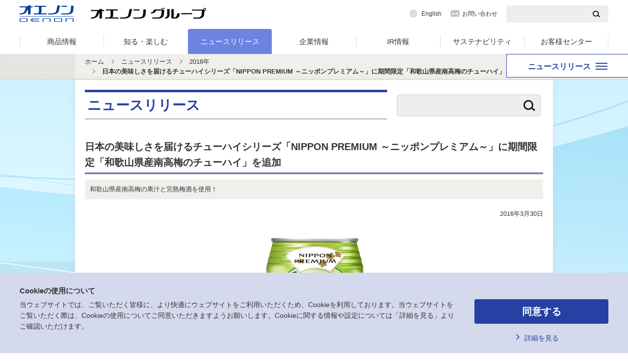

--- FILE ---
content_type: text/html; charset=UTF-8
request_url: https://www.oenon.jp/news/2016/0330-2.html
body_size: 24988
content:
<!DOCTYPE html>
<html lang="ja">
<head>
<meta charset="utf-8">
<title>日本の美味しさを届けるチューハイシリーズ「NIPPON PREMIUM ～ニッポンプレミアム～」に期間限定「和歌山県産南高梅のチューハイ」を追加｜オエノングループ</title>
<meta name="Description" content="「日本の美味しさを届けるチューハイシリーズ「NIPPON PREMIUM ～ニッポンプレミアム～」に期間限定「和歌山県産南高梅のチューハイ」を追加」についてのオエノングループからのニュースリリース。オエノングループのウェブサイト。">
<meta name="Keywords" content="ニュースリリース,オエノン">
<meta name="viewport" content="width=device-width,initial-scale=1,maximum-scale=2">
<meta name="format-detection" content="telephone=no">
<meta property="og:title" content="日本の美味しさを届けるチューハイシリーズ「NIPPON PREMIUM ～ニッポンプレミアム～」に期間限定「和歌山県産南高梅のチューハイ」を追加">
<meta property="og:type" content="article">
<meta property="og:description" content="「日本の美味しさを届けるチューハイシリーズ「NIPPON PREMIUM ～ニッポンプレミアム～」に期間限定「和歌山県産南高梅のチューハイ」を追加」についてのオエノングループからのニュースリリース。オエノングループのウェブサイト。">
<meta property="og:url" content="https://www.oenon.jp/news/2016/0330-2.html">
<meta property="og:image" content="https://www.oenon.jp/ogp/ogimage.jpg">
<meta property="og:site_name" content="オエノングループ">
<meta property="og:locale" content="ja_JP">
<link rel="stylesheet" type="text/css" href="/common_renew/css/reset.css" media="all">
<link rel="stylesheet" type="text/css" href="/common_renew/css/base.css" media="all">
<link rel="stylesheet" type="text/css" href="/common_renew/css/layout.css" media="all">
<link rel="stylesheet" type="text/css" href="/common_renew/css/contents.css" media="all">
<link rel="stylesheet" type="text/css" href="/common_renew/js/fancybox/jquery.fancybox.css" media="all">
<link rel="stylesheet" type="text/css" href="/common_renew/css/news.css" media="all">
<script type="text/javascript" src="/common_renew/js/jquery-1.11.0.min.js"></script>
<script type="text/javascript" src="/common_renew/js/common.js"></script>
<script type="text/javascript" src="/common_renew/js/fancybox/jquery.fancybox.pack.js"></script>
<script type="text/javascript" src="/common_renew/js/news.js"></script>
<!--[if lt IE 9]><script src="/common_renew/js/html5shiv-printshiv.min.js"></script><![endif]-->
<!--[if lt IE 9]><script src="/common_renew/js/selectivizr-min.js"></script><![endif]-->
<link rel="shortcut icon" href="/favicon.ico">
<!-- Google tag (gtag.js) -->
<script async src="https://www.googletagmanager.com/gtag/js?id=G-CKZ5VGYEB6"></script>
<script>
  window.dataLayer = window.dataLayer || [];
  function gtag(){dataLayer.push(arguments);}
  gtag('js', new Date());

  gtag('config', 'G-CKZ5VGYEB6');
</script>
</head>
<body>
<dl class="voiceGuide">
  <dt>ページ内を移動するためのリンクです</dt>
  <dd>
    <ul>
      <li><a href="#naviStart">サイト内主要メニューへ移動します</a></li>
      <li><a href="#contentsStart">本文へ移動します</a></li>
      <li><a href="#footerStart">フッター情報へ移動します</a></li>
    </ul>
  </dd>
</dl>
<header id="header">
  <p id="naviStart" class="voiceGuide">ここからサイト内主要メニューです</p>
  	<div id="headerInner">
		<div id="logoBlock">
			<p class="spMenuBtn"><a href="javascript:void(0);">メニューを開く</a></p>
			<p class="logo">
				<a href="/" class="logo01"><img src="/common_renew/images/com_logo02.gif" width="110" height="34" alt="オエノン"></a>
				<span class="logo02"><img src="/common_renew/images/com_logo01.gif" width="236" height="26" alt="オエノングループ"></span>
			</p>
			<div class="utilityArea">
				<ul class="links">
					<li class="english"><a href="/english/">English</a></li>
					<li class="inquiry"><a href="/customer/">お問い合わせ</a></li>
				</ul>
				<div class="searchBox">
					<form action="/search/">
						<input type="text" name="q" id="qqHeader" class="txt">
						<input type="submit" value="" class="btn">
					</form>
				</div>
			</div>
		</div>
		<nav id="gNavi">
			<ul>
				<li class="megaMenu menu01"><a href="javascript:void(0);">商品情報</a>
					<div class="childListWrap prductListWrap">
						<div class="prductList_left">
							<div class="btnLink01">
								<a href="/brand/"><img src="/common_renew/images/com_ph10.jpg" alt=""><span>ブランドサイト一覧</span></a>
							</div>
							<p class="campaignBtn"><a href="/campaign/">Webキャンペーン</a></p>
						</div>
						<div class="prductList_right">
							<p class="allLink headingType"><span>商品カテゴリー 一覧</span></p>
							<ul class="childList equalHeight">
							<li><a href="/product/shochu/"><span class="equalChildTxt">焼酎・泡盛</span><img src="/common_renew/images/genre/shochu.png" alt="" class="productImg"></a></li>
							<li><a href="/product/sake/"><span class="equalChildTxt">日本酒（清酒）</span><img src="/common_renew/images/genre/sake.png" alt="" class="productImg"></a></li>
							<li><a href="/product/chuhai-cocktail/"><span class="equalChildTxt">チューハイ・カクテル</span><img src="/common_renew/images/genre/chuhai-cocktail.png" alt="" class="productImg"></a></li>
							<li><a href="/product/wine/"><span class="equalChildTxt">ワイン</span><img src="/common_renew/images/genre/wine.png" alt="" class="productImg"></a></li>
							<li><a href="/product/fruit-wine/"><span class="equalChildTxt">甘味果実酒</span><img src="/common_renew/images/genre/fruit-wine.png" alt="" class="productImg"></a></li>
							<li><a href="/product/umeshu/"><span class="equalChildTxt">梅酒</span><img src="/common_renew/images/genre/umeshu.png" alt="" class="productImg"></a></li>
							<li><a href="/product/liqueur-spirits/"><span class="equalChildTxt">リキュール・スピリッツ</span><img src="/common_renew/images/genre/liqueur-spirits.png" alt="" class="productImg"></a></li>
							<li><a href="/product/whiskey/"><span class="equalChildTxt">ウイスキー</span><img src="/common_renew/images/genre/whiskey.png" alt="" class="productImg"></a></li>
							<li><a href="/product/confectionery-liquor/"><span class="equalChildTxt">製菓用洋酒</span><img src="/common_renew/images/genre/confectionery-liquor.png" alt="" class="productImg"></a></li>
							<li><a href="/product/seasoning/"><span class="equalChildTxt">みりん・調味料</span><img src="/common_renew/images/genre/seasoning.png" alt="" class="productImg"></a></li>
							<li class="borderBottomOffSP"><a href="/enzymes/" target="_blank"><span class="equalChildTxt">酵素医薬品</span><img src="/common_renew/images/genre/enzymes.png" alt="" class="productImg"></a></li>
							<li><a href="/product/non-alcohol/" class="withoutImg"><span class="equalChildTxt">ノンアルコール</span></a></li>
						</ul>
						</div>
					</div>
				</li>
				<li class="megaMenu menu02"><a href="javascript:void(0);">知る・<br>楽しむ</a>
					<div class="childListWrap">
						<p class="allLink"><a href="/enjoy/"><span>知る・楽しむ 一覧</span></a></p>
						<ul class="bnrList-v2 equalHeight">
							<li>
								<div class="bnrItem equalChild_01"><a href="/enjoy/shitamachi/"><img src="/common_renew/images/com_bn14.png" alt="下町オエノン物語"><span>下町オエノン物語</span></a></div>
								<div class="bnrItem equalChild_02"><a href="/enjoy/drink/"><img src="/common_renew/images/com_bn15.png" alt="お酒のおいしい飲み方・楽しみ方"><span>お酒のおいしい飲み方・楽しみ方</span></a></div>
							</li>
							<li>
								<div class="bnrItem equalChild_01"><a href="/product/shochu/difference/"><img src="/common_renew/images/com_bn16.png" alt="乙類・甲類・混和焼酎の違い"><span>乙類・甲類・混和焼酎の違い</span></a></div>
								<div class="bnrItem equalChild_02"><a href="/product/sake/process/"><img src="/common_renew/images/com_bn32.png" alt="日本酒ができるまで 「日本酒の製造工程」"><span>日本酒ができるまで</span></a></div>
							</li>
							<li>
								<div class="bnrItem equalChild_01"><a href="/enjoy/mariage/"><img src="/common_renew/images/com_bn17.png" alt="おいしいマリアージュ"><span>おいしいマリアージュ</span></a></div>
								<div class="bnrItem equalChild_02"><a href="/enjoy/sweets/"><img src="/common_renew/images/com_bn18.png" alt="洋酒で広がるお菓子のレシピ"><span>洋酒で広がるお菓子のレシピ</span></a></div>
							</li>
							<li>
								<div class="bnrItem equalChild_01"><a href="/product/shochu/white-liquor/kajitsushu/"><img src="/common_renew/images/com_bn19.png" alt="手作り果実酒の作り方&レシピ"><span>手作り果実酒の作り方&amp;レシピ</span></a></div>
								<div class="bnrItem equalChild_02"><a href="/product/umeshu/make/"><img src="/common_renew/images/com_bn20.png" alt="手作り梅酒の作り方&レシピ"><span>手作り梅酒の作り方&amp;レシピ</span></a></div>
							</li>
						</ul>
					</div>
				</li>
				<li><a href="/news/">ニュース<br>リリース</a></li>				
				<li class="megaMenu menu03"><a href="javascript:void(0);">企業情報</a>
					<div class="childListWrap">
						<p class="allLink"><a href="/company/"><span>企業情報 一覧</span></a></p>
						<ul class="childList equalHeight">
							<li class="btnLink01"><a href="/company/basic/"><img src="/common_renew/images/com_ph01.jpg" alt=""><span class="equalChildTxt">企業理念・ポリシー</span></a></li>
							<li class="btnLink01"><a href="/company/message.html"><img src="/common_renew/images/com_ph02.jpg" alt=""><span class="equalChildTxt">ごあいさつ</span></a></li>
							<li class="btnLink01"><a href="/company/outline/"><img src="/common_renew/images/com_ph03.jpg" alt=""><span class="equalChildTxt">会社概要</span></a></li>
							<li class="btnLink01"><a href="/company/industry.html"><img src="/common_renew/images/com_ph04.jpg" alt=""><span class="equalChildTxt">事業紹介</span></a></li>
							<li class="btnLink01"><a href="/company/history.html"><img src="/common_renew/images/com_ph05.jpg" alt=""><span class="equalChildTxt">沿革</span></a></li>
							<li class="linkcol03"><a href="/ir/policy/government.html"><span class="equalChildTxt">コーポレートガバナンス</span></a></li>
							<li class="linkcol03"><a href="/company/position.html"><span class="equalChildTxt">拠点一覧</span></a></li>
							<li class="linkcol03"><a href="/company/group/"><span class="equalChildTxt">オエノングループ</span></a></li>
						</ul>
					</div>
				</li>
				<li class="megaMenu menu04"><a href="javascript:void(0);">IR情報</a>
					<div class="childListWrap">
						<p class="allLink"><a href="/ir/"><span>IR情報 一覧</span></a></p>
						<div class="irWrap">
							<ul class="childList equalHeight">
								<li class="linkcol03"><a href="/ir/policy/"><span class="equalChildTxt">経営方針</span></a></li>
								<li class="linkcol03"><a href="/ir/financial/"><span class="equalChildTxt">財務・業績情報</span></a></li>
								<li class="linkcol03"><a href="/ir/data/"><span class="equalChildTxt">IR資料</span></a></li>
								<li class="linkcol03"><a href="/ir/information/"><span class="equalChildTxt">株式・社債情報</span></a></li>
							</ul>
							<div class="btnLink01">
								<a href="/ir/individual/"><img src="/common_renew/images/com_ph06.jpg" alt=""><span>個人投資家の皆様へ</span></a>
							</div>
						</div>
					</div>
				</li>
				<li><a href="/csr/">サステナビリティ</a></li>
				<li><a href="/customer/">お客様<br>センター</a></li>
			</ul>
		</nav>
		<p class="spMenuBtn"><a href="javascript:void(0);">メニューを閉じる</a></p>
	</div></header>
<nav id="fNavi">
	<div class="menuBtn"><a href="javascript:void(0);"><span>ニュースリリース</span></a></div>
	<ul class="menuList">
    
		<li><a href="/news/2026/" class="menuListStage3Link"><span>2026年</span></a></li>
    
		<li><a href="/news/2025/" class="menuListStage3Link"><span>2025年</span></a></li>
    
		<li><a href="/news/2024/" class="menuListStage3Link"><span>2024年</span></a></li>
    
		<li><a href="/news/2023/" class="menuListStage3Link"><span>2023年</span></a></li>
    
		<li><a href="/news/2022/" class="menuListStage3Link"><span>2022年</span></a></li>
    
		<li><a href="/news/2021/" class="menuListStage3Link"><span>2021年</span></a></li>
    
		<li><a href="/news/2020/" class="menuListStage3Link"><span>2020年</span></a></li>
    
		<li><a href="/news/2019/" class="menuListStage3Link"><span>2019年</span></a></li>
    
		<li><a href="/news/2018/" class="menuListStage3Link"><span>2018年</span></a></li>
    
		<li><a href="/news/2017/" class="menuListStage3Link"><span>2017年</span></a></li>
    
		<li><a href="/news/2016/" class="menuListStage3Link"><span>2016年</span></a></li>
    
		<li><a href="/news/2015/" class="menuListStage3Link"><span>2015年</span></a></li>
    
		<li><a href="/news/2014/" class="menuListStage3Link"><span>2014年</span></a></li>
    
		<li><a href="/news/2013/" class="menuListStage3Link"><span>2013年</span></a></li>
    
		<li><a href="/news/2012/" class="menuListStage3Link"><span>2012年</span></a></li>
    
		<li><a href="/news/2011/" class="menuListStage3Link"><span>2011年</span></a></li>
    
		<li><a href="/news/2010/" class="menuListStage3Link"><span>2010年</span></a></li>
    
		<li><a href="/news/2009/" class="menuListStage3Link"><span>2009年</span></a></li>
    
		<li><a href="/news/2008/" class="menuListStage3Link"><span>2008年</span></a></li>
    
		<li><a href="/news/2007/" class="menuListStage3Link"><span>2007年</span></a></li>
    
		<li><a href="/news/2006/" class="menuListStage3Link"><span>2006年</span></a></li>
    
		<li><a href="/news/2005/" class="menuListStage3Link"><span>2005年</span></a></li>
    
		<li><a href="/news/2004/" class="menuListStage3Link"><span>2004年</span></a></li>
    
		<li><a href="/news/2003/" class="menuListStage3Link"><span>2003年</span></a></li>
    
	</ul>
</nav><aside id="topicPath">
  <ol>
    <li class="home"><a href="/">ホーム</a></li>
    <li><a href="/news/">ニュースリリース</a></li>
    <li><a href="/news/2016/">2016年</a></li>
    <li>日本の美味しさを届けるチューハイシリーズ「NIPPON PREMIUM ～ニッポンプレミアム～」に期間限定「和歌山県産南高梅のチューハイ」を追加</li>
  </ol>
</aside>
<div id="container">
  <p id="contentsStart" class="voiceGuide">ここから本文です</p>
  <main>
  <div id="contents">
    <section id="bodyArea" class="noNavi">
				<div class="searchHeading">
					<h1 class="heading01"><span>ニュースリリース</span></h1>
					<div class="searchBox">
						<form action="/search/">
							<input type="text" name="q" class="txt">
							<input type="submit" value="" class="btn">
							<input type="hidden" name="r" value="2:news">
						</form>
					</div>
				</div>
            <h2 class="heading02"><span>日本の美味しさを届けるチューハイシリーズ「NIPPON PREMIUM ～ニッポンプレミアム～」に期間限定「和歌山県産南高梅のチューハイ」を追加</span></h2>
<p class="subtitle">和歌山県産南高梅の果汁と完熟梅酒を使用！</p>
<p class="aR mt20">2016年3月30日</p>
<div class="oneCol01 normalImg figureFix"><figure><a href="https://www.oenon.jp/news/20160330-2.jpg" target="_blank"><img src="https://www.oenon.jp/news/assets_c/2016/03/20160330-2-thumb-autox400-2430.jpg" alt=""><img src="/common_renew/images/com_ic18.png" alt="" width="26" height="26" class="expansion"></a></figure></div>
<p><p align="left" class="a">　オエノングループの合同酒精株式会社（代表取締役社長：西永裕司　本社：東京都中央区）は、素材の産地にこだわった、日本ならではの美味しさをお楽しみいただける「NIPPON　PREMIUM～ニッポンプレミアム～」シリーズに「和歌山県産南高梅のチューハイ」を追加し、4月12日（火）から8月末日までを目処に全国で期間限定発売します。</p>
<p align="left" class="a">　「和歌山県産南高梅のチューハイ」は、和歌山県産南高梅の果汁と、完熟梅酒を使用したご当地チューハイです。人工甘味料を使用せずに、南高梅の芳醇な味わいを活かしました。また、低めのアルコール分3％に仕上げ、軽い飲み口と本格的な味わいの両立を実現しています。</p>
<p align="left" class="a">　和歌山県産南高梅は、“ウメ生産量日本一”を誇る和歌山県を代表する品種です。梅干しや梅酒などに多く加工され、豊かな香りと味わい、食感のよさから贈答品としても親しまれています。</p>
<p align="left" class="a">　パッケージには、和歌山県で人気の観光地である高野山の二大聖地のひとつ、壇上伽藍（だんじょうがらん）にある根本大塔（こんぽんだいとう）と、高野山案内犬として愛された「ゴン」の石像を描きました。</p>
<p align="left" class="a">　現在、「NIPPON PREMIUM ～ニッポンプレミアム～」シリーズは、全国のご当地素材7品のラインアップで展開し、ご好評をいただいています。このたび、期間限定の「和歌山県産南高梅のチューハイ」を加えることで、ライトな飲み口と本格的な味わいを求める消費者のニーズにお応えします。</p></p>
      <div class="newsProductCol accordionBox">
      <h3 class="heading02_02 switch">「NIPPON PREMIUM 和歌山県産南高梅のチューハイ 」</h3>
        <table class="table01 detailsBox spToggle">
        <colgroup>
          <col class="width30">
          <col class="width70">
        </colgroup>
        <tr>
          <th class="type01">商品名</th>
          <td>「NIPPON PREMIUM 和歌山県産南高梅のチューハイ 」</td>
        </tr>
        <tr>
          <th class="type01">品質規格</th>
          <td>リキュール（発泡性）①</td>
        </tr>
        <tr>
          <th class="type01">アルコール分</th>
          <td>3％</td>
        </tr>
        <tr>
          <th class="type01">内容量・容器</th>
          <td>350ml・缶</td>
        </tr>
        <tr>
          <th class="type01">荷姿</th>
          <td>24本入りダンボール</td>
        </tr>
        <tr>
          <th class="type01">参考小売価格</th>
          <td>143円（税抜き）</td>
        </tr>
        <tr>
          <th class="type01">発売日</th>
          <td>2016年4月12日（火）</td>
        </tr>
        <tr>
          <th class="type01">発売地域</th>
          <td>全国</td>
        </tr>
  </table>
  </div>
    </section>
  </div>
  <div id="bannerContents">
    			<script type="text/javascript" src="/common_renew/js/slick.js"></script>
			<script>
				$(function(){
					$('.footerSliderPanel').slick({
						slidesToShow: 5,
						speed: 1000,
						autoplay: true,
						autoplaySpeed: 6000,
						responsive: [
							{
								breakpoint: 974,
								settings: {
									slidesToShow: 3
								}
							},
							{
								breakpoint: 768,
								settings: {
									slidesToShow: 2,
									arrows: false,
									dots: true,
									customPaging: function(slider, i) {
										return $('<span>').text(i + 1);
									}
								}
							}
						]
					});
				});
			</script>
			<div class="footerBnrSlider">
				<div class="footerSliderPanel">
					<div class="footerSliderItem"><a href="/tantakatan/" class="footerSliderLink"><img src="/common_renew/images/footer_bn01.png" alt="鍛高譚"></a></div>
					<div class="footerSliderItem"><a href="/hakatanohana/" class="footerSliderLink"><img src="/common_renew/images/footer_bn04.jpg" alt="博多の華"></a></div>
					<div class="footerSliderItem"><a href="/sugo/" class="footerSliderLink"><img src="/common_renew/images/footer_bn03.png" alt="すごむぎ・すごいも"></a></div>
					<div class="footerSliderItem"><a href="/bigman/" class="footerSliderLink"><img src="/common_renew/images/footer_bn09.png" alt="ビッグマン"></a></div>
					<div class="footerSliderItem"><a href="/chu-hisenka/" class="footerSliderLink"><img src="/common_renew/images/footer_bn34.png" alt="酎ハイ専科"></a></div>
					<div class="footerSliderItem"><a href="/sunome/" class="footerSliderLink"><img src="/common_renew/images/footer_bn11.png" alt="す～っと飲めてやさしいお酒"></a></div>
					<div class="footerSliderItem"><a href="/taisetsunokura/" class="footerSliderLink"><img src="/common_renew/images/footer_bn12.png" alt="大雪乃蔵"></a></div>
					<div class="footerSliderItem"><a href="/ittekisenryo/" class="footerSliderLink"><img src="/common_renew/images/footer_bn13.png" alt="一滴千両"></a></div>
					<div class="footerSliderItem"><a href="/genrokubijin/" target="_blank" class="footerSliderLink"><img src="/common_renew/images/footer_bn35.png" alt="元禄美人"></a></div>
					<div class="footerSliderItem"><a href="/nipponpremium/" class="footerSliderLink"><img src="/common_renew/images/footer_bn15.jpg" alt="ニッポンプレミアム"></a></div>
					<div class="footerSliderItem"><a href="/product/chuhai-cocktail/akitasour/" class="footerSliderLink"><img src="/common_renew/images/footer_bn18.png" alt="秋田サワー"></a></div>
					<div class="footerSliderItem"><a href="/kokoyoi/" class="footerSliderLink"><img src="/common_renew/images/footer_bn36.png" alt="ここよい"></a></div>
					<div class="footerSliderItem"><a href="/mailly/" class="footerSliderLink"><img src="/common_renew/images/footer_bn20.png" alt="マイィ グラン・クリュ"></a></div>
					<div class="footerSliderItem"><a href="/tantakatan/" class="footerSliderLink"><img src="/common_renew/images/footer_bn28.png" alt="TAN TAKA TAN SHISO梅酒"></a></div>
					<div class="footerSliderItem"><a href="/ohshukubai/" class="footerSliderLink"><img src="/common_renew/images/footer_bn29.png" alt="鴬宿梅"></a></div>
					<div class="footerSliderItem"><a href="/neptune/" class="footerSliderLink"><img src="/common_renew/images/footer_bn30.png" alt="ネプチューン"></a></div>
					<div class="footerSliderItem"><a href="/enzymes/" class="footerSliderLink"><img src="/common_renew/images/footer_bn32.png" alt="酵素医薬品事業"></a></div>
				</div>
			</div>  </div>
  </main>
</div>
<footer id="footer">
  <p id="footerStart" class="voiceGuide">ここからフッター情報です</p>
  <p id="pageTopBtn"><a href="#header"><img src="/common_renew/images/com_ic28.png" width="52" height="52" alt="PAGE TOP" /></a></p>
  <div class="footerSocial">
		<div class="socialWrap">
			<p class="socialTitle">オエノングループ公式SNS</p>
			<ul class="socialList">
				<li class="instagram"><a href="https://www.instagram.com/oenon_official/" class="popupLink"><img src="/common_renew/images/instagram.png" alt="instagram"></a></li>
				<li class="youtube"><a href="https://www.youtube.com/c/oenongroup" class="popupLink"><img src="/common_renew/images/youtube.png" alt="youtube"></a></li>
				<li class="twitter"><a href="https://x.com/oenon_official/" class="popupLink"><img src="/common_renew/images/x_fotter.png" alt="X"></a></li>
			</ul>
		</div>
	</div>  	<div id="footContents">
		<div class="leftCol">
			<ul class="policyLinks">
				<li><a href="/privacy.html">プライバシーポリシー</a></li>
				<li><a href="/agreement.html">ご利用規約</a></li>
				<li><a href="/site_map.html">サイトマップ</a></li>
			</ul>
			<small class="copy">Copyright&copy;OENON Holdings, Inc. All Rights Reserved.</small>
		</div>
		<div class="rightCol">
			<p class="catch">お酒は適量を。お酒は20歳になってから。飲酒運転は法律で禁止されています。<br>
			のんだあとはリサイクル。妊娠中や授乳期の飲酒は、胎児・乳児の発育に悪影響を与えるおそれがあります。</p>
		</div>
	</div>
<script src="/common_renew/js/cookie_banner.js"></script></footer>
</body>
</html>


--- FILE ---
content_type: text/css
request_url: https://www.oenon.jp/common_renew/css/contents.css
body_size: 56030
content:
@charset "utf-8";

/*=================================
	contents.css
================================ */

/* Common */
p {
	margin-top: 1em;
}
.onlySpShow,
.hideBr {
	display: none;
}
.onlyPcShow {
	display: block;
}

/* Heading */
.heading01 {
	padding: 5px;
	border-top: solid 5px #2640a3;
	border-bottom: solid 1px #666666;
}
.heading01 span {
	font-size: 28px;
	font-size: 2.8rem;
	font-weight: bold;
	color: #2640a3;
}
#mainArea.noSlide {
	display: table;
	width: 100%;
	padding-top: 20px;
}
#mainArea.noSlide .headingCol,
#mainArea.noSlide .imgCol {
	display: table-cell;
	vertical-align: middle;
}
#mainArea.noSlide .headingCol {
	padding: 0 45px;
	background: #2640a3;
	border-radius: 4px 0 0 4px;
	color: #ffffff;
}
#mainArea.noSlide .headingCol .heading01 {
	padding: 0;
	border: none;
	font-size: 32px;
	font-size: 3.2rem;
}
#mainArea.noSlide .headingCol .catch01 {
	margin-top: 10px;
	font-size: 16px;
	font-size: 1.6rem;
}
#mainArea.noSlide .imgCol {
	overflow: hidden;
	width: 654px;
}
#mainArea.noSlide .imgCol img {
	width: 100%;
	height: auto;
	border-radius: 0 4px 4px 0;
}
.heading01.ribbon {
	display: inline-block;
	padding: 0 0 4px 0;
	background: url(/common_renew/images/com_bg03.png) no-repeat 0 100%;
	border: none;
}
.heading01.ribbon span {
	display: inline-block;
	padding: 5px 40px 5px 20px;
	background: url(/common_renew/images/com_bg02.png) no-repeat 100% 50%;
	font-size: 18px;
	font-size: 1.8rem;
	font-weight: bold;
	color: #ffffff;
}
.heading01 span br {
	display: none;
}
.heading02 {
	margin-top: 40px;
	padding-bottom: 1px;
	border-bottom: solid 1px #b2b2b2;
	font-size: 20px;
	font-size: 2.0rem;
	font-weight: bold;
}
.heading02 span {
	display: block;
	padding-bottom: 5px;
	border-bottom: solid 2px #2640a3;
}
.heading02 span a {
	display: block;
	padding: 3px 0 0 35px;
	background: url(/common_renew/images/com_ic29.png) no-repeat 0 50%;
}
.heading02_02 {
	margin-top: 30px;
	padding: 8px 10px 8px 35px;
	background: #dfecff url(/common_renew/images/com_ic26.png) no-repeat 10px 50%;
	font-size: 18px;
	font-size: 1.8rem;
	font-weight: bold;
}
.addLinkHead {
	position: relative;
}
.addLinkHead .links {
	position: absolute;
	top: 5px;
	right: 0px;
	margin-top: 0 !important;
}
.addLinkHead .links a.iconLink {
	display: inline-block;
	margin-right: 20px;
	padding: 3px 0 3px 15px;
	background: url(/common_renew/images/com_ic01.png) no-repeat 0 50%;
	text-decoration: none;
}
.addLinkHead .links a.iconLink:hover {
	text-decoration: underline;
}
.heading02_03 {
	margin-top: 30px;
	padding: 8px 10px 8px 35px;
	background: #d9d9d9 url(/common_renew/images/com_ic27.png) no-repeat 10px 50%;
	font-size: 18px;
	font-size: 1.8rem;
	font-weight: bold;
}
.heading02_02.linkType {
	margin-top: 0;
	padding: 0;
	background: none;
	font-weight: bold;
}
.heading02_02.linkType a {
	display: block;
	margin-top: 30px;
	padding: 8px 10px 8px 35px;
	background: #dfecff url(/common_renew/images/com_ic26.png) no-repeat 10px 50%;
	font-size: 18px;
	font-size: 1.8rem;
	text-decoration: underline;
}
.heading02_02 a:hover {
	text-decoration: none;
}
#english .heading02.shochu,
#english .heading02.plum,
#english .heading02.wine {
	padding: 0;
	border: none;
	color: #ffffff;
}
#english .heading02.sake,
#english .heading02.rtd,
#english .heading02.spirits {
	padding: 0;
	border: none;
	color: #3c2d05;
}
#english .heading02.shochu span,
#english .heading02.plum span,
#english .heading02.wine span,
#english .heading02.sake span,
#english .heading02.rtd span,
#english .heading02.spirits span {
	padding: 8px 20px;
	background-size: cover;
	border: none;
}
#english .heading02.shochu span {
	background: url(/english/alcohol-beverages/images/index_bg01.png) no-repeat 50% 50%;
}
#english .heading02.sake span {
	background: url(/english/alcohol-beverages/images/index_bg02.png) no-repeat 50% 50%;
}
#english .heading02.plum span {
	background: url(/english/alcohol-beverages/images/index_bg03.png) no-repeat 50% 50%;
}
#english .heading02.wine span {
	background: url(/english/alcohol-beverages/images/index_bg04.png) no-repeat 50% 50%;
}
#english .heading02.rtd span {
	background: url(/english/alcohol-beverages/images/index_bg05.png) no-repeat 50% 50%;
}
#english .heading02.spirits span {
	background: url(/english/alcohol-beverages/images/index_bg06.png) no-repeat 50% 50%;
}
.heading03 {
	margin: 30px 0 0 5px;
	padding-left: 15px;
	background: url(/common_renew/images/com_ic10.png) no-repeat 0 0.5em;
	font-size: 18px;
	font-size: 1.8rem;
	font-weight: bold;
}
.heading04 {
	margin: 25px 0 0 0;
	padding: 8px 0 8px 30px;
	background: url(/common_renew/images/com_ic46.gif) no-repeat 14px 1em;
	border-top: solid 1px #b2b2b2;
	border-bottom: solid 1px #b2b2b2;
	font-size: 18px;
	font-size: 1.8rem;
	font-weight: bold;
}
#contents .heading01 + * {
	margin-top: 30px;
}
#contents .heading01 + .equalTwoCol01 {
	margin-top: 20px;
}
#contents .addLinkHead + *,
#contents .heading02 + *,
#contents .heading02_02 + *,
#contents .heading02_03 + *,
#contents .heading03 + *,
#contents .heading04 + * {
	margin-top: 20px;
}
#contents .addLinkHead + .equalTwoCol01,
#contents .heading02 + .equalTwoCol01,
#contents .heading02_02 + .equalTwoCol01,
#contents .heading02_03 + .equalTwoCol01,
#contents .heading03 + .equalTwoCol01,
#contents .heading04 + .equalTwoCol01 {
	margin-top: 0;
}
#contents .heading01 + .heading02,
#contents .heading01 + .heading02_02,
#contents .heading01 + .heading02_02.linkType,
#contents .heading01 + .heading02_03 {
	margin-top: 30px;
}
#contents .heading03 + p,
#contents .heading04 + p {
	margin-top: 10px;
}
.heading02 + .subtitle {
	margin-top: 0;
	padding: 10px;
	background: #f0efeb;
}
.heading01 + .subtitle {
	font-size:1.2em;
}
.heading02 + .subtitle {
	margin-top:10px !important;
}
.subtitle  + .heading02 {
	margin-top:10px !important;
}
#contents .heading02 + .bannerList01 {
	margin-top: 0;
}
#contents .heading02 + .bannerList02 {
	margin-top: 10px;
}
#contents .heading02 + .questionList01,
#contents .heading02_02 + .table01,
#contents .heading02_02 + .table02,
#contents .heading02_02 + .overFlowTable,
#contents .heading02_02.linkType + .table01,
#contents .heading02_02.linkType + .table02,
#contents .heading02_02.linkType + .overFlowTable {
	margin-top: 20px;
}
#contents .heading02 + .oneCol01 {
	margin-top: 30px;
}
#contents .oneCol01 + .heading02 {
	margin-top: 40px;
}

/* Column */
.figureCol01 {
	clear: both;
	margin-top: 30px;
}
.figureCol01 .imgL {
	float: left;
	margin-right: 20px;
}
.figureCol01 .imgR {
	float: right;
	margin-left: 20px;
}
.figureCol01 .w206 {
	width: 206px;
}
.figureCol01 .w322 {
	width: 322px;
}
.figureCol01 .txt {
	overflow: hidden;
	zoom: 1;
}
.figureCol01.visible .imgL,
.figureCol01.visible .imgR {
	margin-bottom: 20px;
}
.figureCol01.visible .txt {
	overflow: visible;
}
.figureCol01.visible .txt .numList01 {
	clear: none;
}
.figureCol01 .imgL *:first-child,
.figureCol01 .imgR *:first-child,
.figureCol01 .txt *:first-child {
	margin-top: 0;
}
.figureCol01.visible .imgL.plural img,
.figureCol01.visible .imgR.plural img {
	display: block;
}
.figureCol01 .large_display {
	position: relative;
}
.figureCol01 .large_display .expansion{
	position: absolute;
	right: 2px;
	bottom: 2px;
	width: 30px;
	height: 30px;
	-ms-filter: "alpha(opacity=100)";
	filter: alpha(opacity=100);
	opacity: 1;
}
.oneCol01 + *,
.equalTwoCol01 + *,
.equalThreeCol01 + * {
	margin-top: 30px;
}
.oneCol01 {
	margin: 30px auto 0;
}
.oneColTitle {
	text-align: right;
}
.oneColTitle + .oneCol01 {
	margin-top: 10px;
}
.oneCol01.productImg,
.equalTwoCol01.expansion-v2 .col {
	position: relative;
	width: 218px;
	height: 218px;
	margin-top: 20px;
	border: solid 1px #d4d4d4;
	border-radius: 4px;
}
.equalTwoCol01.expansion-v2 .col {
	height: auto;
	border: none;
}
.oneCol01.normalImg,
.equalTwoCol01.expansion-v2 .col {
	position: relative;
}
.oneCol01.productImg img {
	width: 100%;
	height: auto;
	border-radius: 3px;
}
.oneCol01.normalImg img {
	max-width: 100%;
	height: auto;
}
.oneCol01.productImg .expansion,
.oneCol01.normalImg .expansion,
.equalTwoCol01.expansion-v2 .col .expansion {
	position: absolute;
	right: 2px;
	bottom: 2px;
	width: 30px;
	height: 30px;
	-ms-filter: "alpha(opacity=100)";
	filter: alpha(opacity=100);
	opacity: 1;
}
.large_display .expansion.uniq {
	right:-14px;
}
.oneCol01.productImg + *,
.oneCol01.normalImg + * {
	margin-top: 30px;
}
.mapBox {
	margin-top: 30px;
}
.mapBox iframe {
	width: 100%;
	height: 400px;
}
.equalTwoCol01 {
	clear: both;
	margin: 0 -30px 0 0;
}
.equalTwoCol01 .col {
	float: left;
	width: 322px;
	margin: 30px 30px 0 0;
}
.noNavi .equalTwoCol01 .col {
	width: 452px;
}
.equalTwoCol01 .col *:first-child {
	margin-top: 0;
}
.equalThreeCol01 {
	clear: both;
	margin: 0 -28px 0 0;
}
.equalThreeCol01 .col {
	float: left;
	width: 206px;
	margin: 30px 28px 0 0;
}
.equalThreeCol01 .col *:first-child {
	margin-top: 0;
}
.equalTwoCol01 .col .heading02 + .iconList01,
.equalThreeCol01 .col .heading02 + .iconList01 {
	margin-top: 0 !important;
}
.equalTwoCol01 .col .btnLink01 a,
.equalThreeCol01 .col .btnLink01 a {
	display: block;
}

/*---/denkibran/lineup.html独自css ここから---*/
.equalTwoCol01 .col .btnLink01.btnInline a,
.equalThreeCol01 .col .btnLink01.btnInline a {
	display: inline-block;
}
/*---ここまで--*/

.indexCol01 {
	overflow: hidden;
	margin: 0 -14px 0 20px;
}
.indexCol01 .col {
	overflow: hidden;
	position: relative;
	float: left;
	width: 302px;
	margin: 30px 14px 0 0;
	border: solid 1px #d4d4d4;
	border-radius: 5px;
}
.indexCol01 .col.noBorder {
	overflow: visible;
	border: none;
	border-radius: 0;
}
.indexCol01 .col.noBorder .banner {
	margin-top: 20px;
}
.indexCol01 .col.noBorder img {
	width: 100%;
	height: auto;
}
.indexCol01 .col.noBorder > *:first-child {
	margin-top: 0;
}
.indexCol01 .col a {
	text-decoration: none;
}
.indexCol01 .col a figure img {
	width: 100%;
	border-radius: 0 0 5px 5px;
}
.indexCol01 .col a .title {
	position: absolute;
	bottom: 0;
	left: 0;
	width: 100%;
	padding: 10px 15px;
	background: #ffffff url(/common_renew/images/feature_bg11.png) no-repeat 100% 100%;
	-ms-filter: "alpha(opacity=90)";
	filter: alpha(opacity=90);
	opacity: 0.9;
	border-radius: 0 0 4px 4px;
	font-size: 16px;
	font-size: 1.6rem;
	font-weight: normal;
	color: #333333;
}
.indexCol01 .col a:hover .title {
	text-decoration: underline;
}
.indexCol01 .col a .title br {
	display: none;
}
.naviCol .indexCol01 {
	overflow: hidden;
	margin: 0 -10px 0 0;
}
.naviCol .indexCol01 .col {
	overflow: hidden;
	position: relative;
	float: left;
	width: 220px;
	margin: 0 8px 0 0;
	border: solid 1px #d4d4d4;
	border-radius: 5px;
}
.naviCol .indexCol01 .col a .title {
	font-size: 14px;
	font-size: 1.4rem;
}

/*---/company/index.html独自css ここから---*/
.companyCol01 {
	overflow: hidden;
	margin: 0 -14px 0 20px;
}
.companyCol01 .col {
	overflow: hidden;
	position: relative;
	float: left;
	width: 302px;
	margin: 30px 14px 0 0;
	border: solid 1px #d4d4d4;
	border-radius: 5px;
}
.companyCol01 .ir_col {
	overflow: hidden;
	position: relative;
	float: left;
	width: 618px;
	margin-right: 14px;
}
.companyCol01 .col.noBorder {
	overflow: visible;
	border: none;
	border-radius: 0;
}
.companyCol01 .col.noBorder .banner {
	margin-top: 20px;
}
.companyCol01 .col.noBorder img {
	width: 100%;
	height: auto;
}
.companyCol01 .col.noBorder > *:first-child {
	margin-top: 0;
}
.companyCol01 .companyColumnLayout01 {
	clear: both;
	overflow: hidden;
}
.companyCol01 .col a {
	text-decoration: none;
}
.companyCol01 .col a figure img {
	width: 100%;
	border-radius: 0 0 5px 5px;
}
.companyCol01 .col a .title {
	position: absolute;
	bottom: 0;
	left: 0;
	width: 100%;
	padding: 10px 15px;
	background: #ffffff url(/common_renew/images/feature_bg11.png) no-repeat 100% 100%;
	-ms-filter: "alpha(opacity=90)";
	filter: alpha(opacity=90);
	opacity: 0.9;
	font-size: 16px;
	font-size: 1.6rem;
	font-weight: normal;
	color: #333333;
}
.companyCol01 .col a:hover .title {
	text-decoration: underline;
}
.companyCol01 .col a .title br {
	display: none;
}
html>/**/body .companyCol01 .col img:hover { /* IE8 */
 	display /*\**/:inline-block\9;
  zoom /*\**/: 1\9;
}
.companyCol01 .col img:hover, x:-moz-any-link { background: #fff;} /* 新旧Firefox */
.companyCol01 .col img:hover, x:-moz-any-link, x:default { background: #fff;} /* 新旧Firefox */
/*---ここまで--*/

.columnLayout01 {
	margin-top: 40px;
	background: #f6e7c2;
	border-radius: 4px;
}
.columnLayout01 .title {
	padding: 8px 10px 8px 55px;
	background: #7e511c url(/common_renew/images/com_ic20.gif) no-repeat 20px 50%;
	border-radius: 4px 4px 0 0;
	font-weight: bold;
	font-size: 22px;
	font-size: 2.2rem;
	color: #ffffff;
}
.columnLayout01 .inner {
	padding: 20px;
}
.columnLayout01 .inner > *:first-child {
	margin-top: 0 !important;
}
.columnLayout01 .inner .figureCol01 {
	margin-top: 40px;
}
.columnLayout01 .inner {
	padding: 20px;
}
.columnLayout01 .inner .topic dt {
	padding-bottom: 5px;
	border-bottom: dotted 1px #7e511c;
	font-weight: bold;
	font-size: 16px;
	font-size: 1.6rem;
	color: #7e511c;
}
.columnLayout01 .inner .topic dd {
	margin-top: 15px;
}
.backBox01 {
	margin-top: 30px;
	padding-top: 20px;
	border-top: dotted 1px #cccccc;
}
.backBox01 .backBox01 {
	margin-top: 20px;
}
.backBox01 > *:first-child {
	margin-top: 0 !important;
}
.backBox01 .prev {
	margin-top: 50px;
}
.backBox01 .prev a {
	background-image: url(/common_renew/images/com_ic22.png);
}
.bgBox01 {
	margin-top: 30px;
	padding: 15px;
	background: #e6eaf7;
	border-radius: 5px;
}
.bgBox01 > *:first-child {
	margin-top: 0 !important;
}
.scrollBox01 {
	overflow-y: scroll;
	border: solid 2px #cccccc;
	height: 300px;
}
.scrollBox01 > *:first-child {
	margin-top: 0 !important;
}
.scrollBox01 + * {
	margin-top: 30px;
}

/* Text */
.leadTxt01 {
	margin-top: 20px;
	font-size: 18px;
	font-size: 1.8rem;
}
.leadTxt02 {
	margin-top: 20px;
	font-size: 18px;
	font-size: 1.8rem;
	font-weight: bold;
}
.leadTxt03 {
	margin-top: 20px;
	font-size: 15px;
	font-size: 1.5rem;
	font-weight: bold;
}
.noteTxt01 {
	padding-left: 1em;
	text-indent: -1em;
	font-size: 11px;
	font-size: 1.1rem;
}
.noteTxt02 {
	padding-left: 1em;
	text-indent: -1em;
}
.borderText01 {
	display:inline-block;
	border:2px solid #000;
	padding:5px;
	font-size:18px;
	font-size:1.8rem;
	font-weight:bold;
}

#english .noteTxt01,
#english .noteTxt02 {
	padding-left: 0.8em;
	text-indent: -0.8em;
}

/* Link */
.anchorLink01 {
	margin-top: 30px;
	padding: 10px 0;
	background: #dfecff;
	border-radius: 5px;
}
.anchorLink01 ul {
	width: 100%;
	padding: 0 2%;
}
.anchorLink01 ul li {
	display: table;
	float: left;
	padding-right: 2%;
}
.anchorLink01 ul li:last-child {
	padding-right: 0;
}
.anchorLink01.num02 ul li {
	width: 51%;
}
.anchorLink01.num02 ul li:last-child {
	width: 49%;
}
.anchorLink01.num03 ul li {
	width: 34%;
}
.anchorLink01.num03 ul li:last-child {
	width: 32%;
}
.anchorLink01.num04 ul li {
	width: 25.5%;
}
.anchorLink01.num04 ul li:last-child {
	width: 23.5%;
}
.anchorLink01.num05 ul li {
	width: 20.4%;
}
.anchorLink01.num05 ul li:last-child {
	width: 18.4%;
}
.anchorLink01.num06 ul li {
	width: 16.5%;
}
.anchorLink01.num06 ul li:last-child {
	width: 16.6%;
}
.anchorLink01 ul li a {
	position: relative;
	display: table-cell;
	width: 100%;
	padding: 10px 10px 15px;
	background: #ffffff;
	border-radius: 5px;
	font-weight: bold;
	font-size: 15px;
	font-size: 1.5rem;
	text-align: center;
	vertical-align: middle;
}
.anchorLink01 ul li a .arrow {
	position: absolute;
	bottom: 0;
	left: 50%;
	width: 27px;
	height: 27px;
	margin: 0 0 -8px -13px;
}
.anchorLink02 {
	margin-top: 30px;
}
.anchorLink02 ul {
	margin-top: -10px;
}
.anchorLink02 ul li {
	float: left;
	margin: 10px 20px 0 0;
	padding: 0 20px;
	background: url(/common_renew/images/com_ic23.png) no-repeat 0 50%;
	border-right: dotted 1px #cccccc;
}
.anchorLink02 ul li:first-child {
	margin-left: 0;
}
.anchorLink02 ul li:last-child {
	margin-left: 0;
	border-right: none;
}
.iconLink01 a {
	display: inline-block;
	padding-left: 15px;
	background: url(/common_renew/images/com_ic01.png) no-repeat 0 50%;
}
.iconLink01 .txtSmall {
	display: block;
	margin-top: 5px;
	padding-left: 15px;
}
.innerLink01 {
	text-decoration: underline !important;
}
.innerLink01:hover {
	text-decoration: none !important;
	color: #2640a3 !important;
}
.btnLink01 a {
	display: inline-block;
	padding: 10px 10px 10px 30px;
	background: #ffffff url(/common_renew/images/com_ic01.png) no-repeat 10px 50%;
	border: solid 1px #cccccc;
	border-radius: 4px;
	font-weight: bold;
	font-size: 14px;
	font-size: 1.4rem;
}
.pageTopLink01 {
	clear: both;
	margin-top: 20px !important;
	text-align: right;
}
.pageTopLink01 a {
	padding-left: 15px;
}
.imgLinks {
	clear: both;
	margin-top: 10px;
}
.imgLinks ul li {
	float: left;
	width: 208px;
	margin-right: 25px;
	background: none;
	border: none;
	border-bottom: dotted 1px #999999;
}
.imgLinks ul li:nth-child(3n) {
	margin-right: 0;
}
.imgLinks ul li a {
	display: table;
	width: 100%;
	padding: 10px 0;
	vertical-align: middle;
	font-weight: normal;
	font-size: 13px;
	font-size: 1.3rem;
	color: #333333;
	text-align: right;
}
.imgLinks ul li span {
	display: table-cell;
	padding: 0 10px 0 15px;
	background: url(/common_renew/images/com_ic01.png) no-repeat 0 50%;
	text-align: left;
	vertical-align: middle;
}
.imgLinks ul li .img {
	width: 100px;
	height: auto;
}
#contents .heading02 + .imgLinks {
	margin-top: 5px;
}

/* List */
.iconList01 li {
	border-bottom: dotted 1px #999999;
}
.iconList01 li a {
	display: block;
	padding: 15px 0 15px 15px;
	background: url(/common_renew/images/com_ic01.png) no-repeat 0 50%;
}
.iconList02 {
	margin-top: 30px;
}
.iconList02 li {
	margin-top: 10px;
}
.iconList02 li:first-child {
	margin-top: 0;
}
.iconList02 li a {
	display: inline-block;
	padding-left: 15px;
	background: url(/common_renew/images/com_ic01.png) no-repeat 0 0.3em;
}
.floatIconList01 {
	margin-top: 30px;
}
.floatIconList01 li {
	float: left;
	width: 49%;
	min-height: 1em;
	margin-top: 10px;
}
.floatIconList01 li:nth-child(even) {
	float: right;
}
.floatIconList01 li a {
	display: inline-block;
	padding-left: 15px;
	background: url(/common_renew/images/com_ic01.png) no-repeat 0 0.3em;
}
.floatIconList01 li:nth-child(1),
.floatIconList01 li:nth-child(2) {
	margin-top: 0;
}
.floatIconList01-v2 {
	margin-top: 10px;
}
.floatIconList01-v2 li {
	float: left;
	width: 49%;
	min-height: 1em;
	margin-top: 10px;
}
.floatIconList01-v2 li:nth-child(even) {
	float: right;
}
.floatIconList01-v2 li a {
	display: inline-block;
	padding-left: 15px;
	background: url(/common_renew/images/com_ic01.png) no-repeat 0 0.3em;
}
.floatIconList01-v2 li:nth-child(1),
.floatIconList01-v2 li:nth-child(2) {
	margin-top: 0;
}
.floatBtnList01 {
	margin-top: 30px;
}
.floatBtnList01 li {
	display: table;
	float: left;
	width: 49%;
	min-height: 44px;
	margin-top: 10px;
}
.floatBtnList01 li:nth-child(even) {
	float: right;
}
.floatBtnList01 li a {
	display: table-cell;
	width: 100%;
	padding: 10px 10px 10px 30px;
	background: #ffffff url(/common_renew/images/com_ic01.png) no-repeat 10px 50%;
	border: solid 1px #cccccc;
	border-radius: 4px;
	font-weight: bold;
	font-size: 14px;
	font-size: 1.4rem;
	vertical-align: middle;
}
.noteList01,
.noteList02 {
	margin-top: 30px;
}
.noteList01 li {
	margin-top: 5px;
	padding-left: 1em;
	text-indent: -1em;
	font-size: 11px;
	font-size: 1.1rem;
}
.noteList02 li {
	margin-top: 10px;
	padding-left: 1em;
	text-indent: -1em;
}
.normalList01 {
	clear: both;
	margin-top: 30px;
}
.normalList01 li {
	margin-top: 15px;
	padding-left: 33px;
	background: url(/common_renew/images/com_ic48.gif) no-repeat 10px 0.2em;
}
.normalList01 li span {
	font-size: 15px;
	font-size: 1.5rem;
}
.normalList01 li .listInner01 {
	margin-top: 5px;
}
.normalList01 li .normalList01 {
	margin-top: 15px;
	padding-bottom: 10px;
}
.numList01 li .normalList01 {
	margin: 15px 0 0 30px;
	padding-bottom: 10px;
}
.numList01 li .normalList01 .lastList01 {
	margin: 10px 0 0 0;
}
.middleIconList01 {
	margin-top: 15px;
}
.normalList01 li .normalList01 li,
.numList01 li .normalList01 li,
.middleIconList01 li {
	margin-top: 10px;
	padding-left: 20px;
	background: url(/common_renew/images/com_ic49.gif) no-repeat 5px 0.4em;
}
.numList01 {
	clear: both;
	margin-top: 30px;
}
.numList01 li {
	margin-top: 15px;
}
.numList01 li:first-child {
	margin-top: 0;
}
.numList01 li .number {
	float: left;
	width: 1.7em;
	display: inline-block;
	margin: -2px 10px 0 0;
	padding: 1px 0;
	background: #2640a3;
	border-radius: 13px;
	font-weight: bold;
	font-size: 15px;
	font-size: 1.5rem;
	color: #ffffff;
	text-align: center;
}
.numList01 li span {
	overflow: hidden;
	display: block;
	font-size: 15px;
	font-size: 1.5rem;
}
.numList01 li .listInner01 {
	margin: 5px 0 0 40px;
}
.numList01 li .numList01 {
	margin: 15px 0 0 30px;
	padding-bottom: 10px;
}
.normalList01 li .numList01,
.middleNumList01 {
	margin: 15px 0 0 0;
	padding-bottom: 10px;
}
.numList01 li .numList01 li,
.normalList01 li .numList01 li,
.middleNumList01 li {
	margin-top: 10px;
}
.normalList01 li .numList01 li {
	background: none;
	padding-left: 0;
}
.numList01 li .numList01 li span,
.normalList01 li .numList01 li span,
.middleNumList01 li span {
	overflow: hidden;
	display: block;
	font-size: 13px;
	font-size: 1.3rem;
}
.numList01 li .numList01 li .number,
.normalList01 li .numList01 li .number,
.middleNumList01 li .number {
	float: left;
	width: 3.5em;
	display: inline-block;
	margin: 0;
	padding: 0;
	background: none;
	border-radius: 14px;
	font-size: 13px;
	font-size: 1.3rem;
	color: #2640a3;
	text-align: left;
}
.middleNumList01 li .number {
	font-weight: bold;
}
.normalList01 li .lastList01 {
	margin-top: 10px;
}
.numList01 li .lastList01 {
	margin: 10px 0 0 50px;
}
.numList01 li .lastList01.type02 {
	margin-left: 0;
}
.normalList01 li .lastList01 li,
.numList01 li .lastList01 li {
	margin-top: 5px;
	padding-left: 10px;
	background: url(/common_renew/images/com_ic47.gif) no-repeat 0 0.5em;
	font-weight: normal;
}
.numList02 {
	clear: both;
	margin-top: 1em;
}
.numList02 li {
	margin-top: 0.5em;
	font-size: 13px;
	font-size: 1.3rem;
}
.numList02 li:first-child {
	margin-top: 0;
}
.numList02 li .number {
	float: left;
	width: 30px;
	display: inline-block;
}
.numList02 li span {
	overflow: hidden;
	display: block;
}
.strongList01 {
	margin-top: 30px;
}
.strongList01 li {
	margin-top: 10px;
	padding-left: 30px;
	background: url(/common_renew/images/com_ic50.gif) no-repeat 0 0.2em;
	font-weight: bold;
	font-size: 15px;
	font-size: 1.5rem;
	color: #2640a3;
}
.normalList01.sitemapType {
	margin: 0 0 0 20px !important;
}
.noNavi .normalList01.sitemapType {
	margin: 0 20px !important;
}
.normalList01.sitemapType li {
	float: left;
	width: 32%;
	margin-top: 20px;
	padding-right: 20px;
}
.normalList01.sitemapType li a {
	text-decoration: underline;
}
.normalList01.sitemapType li a:hover {
	text-decoration: none;
}
.borderLayout02 .normalList01.sitemapType li {
	margin-top: 0;
}
.equalTwoCol01 .normalList01.sitemapType {
	margin: 20px 0 0 20px;
}
.equalTwoCol01 .normalList01.sitemapType li {
	float: none;
	width: 100%;
	margin-top: 20px;
	padding-right: 20px;
}
.newsList01 {
	margin-top: 30px;
}
.newsList01 li {
	margin-top: 10px;
}
.newsList01 li:first-child {
	margin-top: 0;
}
.newsList01 .date {
	display: block;
	float: left;
	width: 10.5em;
	margin-right: 10px;
	padding: 2px 0;
}
#english .newsList01 .date {
	width: 14em;
}
.newsList01 .date.product {
	width: 12.5em;
	padding-right: 50px;
	background: url(/common_renew/images/category_ic01.png) no-repeat 100% 50%;
}
.newsList01 .date.ir {
	width: 12.5em;
	padding-right: 50px;
	background: url(/common_renew/images/category_ic02.png) no-repeat 100% 50%;
}
.newsList01 .date.personnelAffairs {
	width: 12.5em;
	padding-right: 50px;
	background: url(/common_renew/images/category_ic03.png) no-repeat 100% 50%;
}
.newsList01 .date.recruit {
	width: 12.5em;
	padding-right: 50px;
	background: url(/common_renew/images/category_ic04.png) no-repeat 100% 50%;
}
.newsList01 .date.management {
	width: 12.5em;
	padding-right: 50px;
	background: url(/common_renew/images/category_ic05.png) no-repeat 100% 50%;
}
.newsList01 .date.other {
	width: 12.5em;
	padding-right: 50px;
	background: url(/common_renew/images/category_ic06.png) no-repeat 100% 50%;
}
#english .newsList01 .date.product {
	padding-right: 90px;
	background: url(/english/common_renew/images/category_ic01.png) no-repeat 100% 50%;
}
#english .newsList01 .date.ir {
	padding-right: 90px;
	background: url(/english/common_renew/images/category_ic02.png) no-repeat 100% 50%;
}
#english .newsList01 .date.personnelAffairs {
	padding-right: 90px;
	background: url(/english/common_renew/images/category_ic03.png) no-repeat 100% 50%;
}
#english .newsList01 .date.recruit {
	padding-right: 90px;
	background: url(/english/common_renew/images/category_ic04.png) no-repeat 100% 50%;
}
#english .newsList01 .date.management {
	padding-right: 90px;
	background: url(/english/common_renew/images/category_ic05.png) no-repeat 100% 50%;
}
#english .newsList01 .date.other {
	padding-right: 90px;
	background: url(/english/common_renew/images/category_ic06.png) no-repeat 100% 50%;
}
.newsList01 .txt {
	display: block;
	padding: 2px 0;
	overflow: hidden;
	zoom: 1;
}
.newsList01 .txt .innerIcon01 {
	margin: 0 0 0 5px !important;
	vertical-align: middle;
}
.newsList01 li a {
	text-decoration: underline;
}
.newsList01 li a:hover {
	text-decoration: none;
}
.bannerList01 {
	margin-right: -20px;
}
.bannerList01 li {
	float: left;
	margin: 20px 20px 0 0;
}
.bannerList02 {
	margin-right: -10px;
}
.bannerList02 li {
	float: left;
	height: 118px;
	margin: 10px 10px 0 0;
}
.bannerList02 li img {
	vertical-align: text-bottom;
}
.questionCol .spToggle {
	display: block !important;
}
.questionList01 li {
	float: left;
	width: 50%;
	margin-top: 10px;
}
.questionList01 li:nth-child(1),
.questionList01 li:nth-child(2) {
	margin-top: 0;
}
.questionList01 li a {
	display: inline-block;
	padding: 2px 20px 2px 25px;
	background: url(/common_renew/images/com_ic08.png) no-repeat 0 0.2em;
}
.statusList01 li {
	float: left;
	margin-left: 5px;
	border-radius: 3px;
}
.statusList01 li:first-child {
	margin-left: 0;
}
.statusList01 .type01 {
	padding: 2px 4px;
	background: #cc0000;
	font-weight: bold;
	color: #ffffff;
}
.statusList01 + * {
	margin-top: 15px !important;
}
.productInfoList {
	clear: both;
	margin: 15px -10px 0 0;
}
.productInfoList li {
	float: left;
	width: 218px;
	margin: 10px 10px 0 0;
	background: url(/common_renew/images/feature_bg11.png) no-repeat 100% 100%;
	border: solid 1px #d4d4d4;
	border-radius: 5px;
}
.productInfoList li .productImg {
	width: 100%;
	height: auto;
	border-bottom: solid 1px #d4d4d4;
	border-radius: 4px 4px 0 0;
}
.productInfoList li a {
	color: #333333;
	text-decoration: none;
}
.productInfoList li a span {
	display: block;
}
.productInfoList li a .company {
	padding: 8px 15px 0;
	font-size: 11px;
	font-size: 1.1rem;
}
.productInfoList li a .name {
	padding: 0 15px 8px;
}
.productInfoList li a:hover span {
	text-decoration: underline;
}
.questionBtnList li {
	float: left;
	width: 208px;
	margin-top: 25px !important;
	border: solid 1px #d4d4d4;
	border-radius: 5px;
}
.questionBtnList li:nth-child(2n) {
	float: right;
}
.questionBtnList li a {
	display: block;
	padding: 10px 0;
	background: transparent url(/common_renew/images/com_ic01.png) no-repeat 96% 50%\9;
	background: url(/common_renew/images/com_ic36.png) no-repeat 10px 50%, url(/common_renew/images/com_ic01.png) no-repeat 96% 50%;
	text-align: center;
	font-weight: bold;
}

/* Table */
.overFlowTable,
.table01 {
	width: 100%;
	margin-top: 30px;
}
.overFlowTable .table01 {
	margin-top: 0;
}
.table01 th,
.table01 td {
	padding: 10px 15px;
	border-top: solid 1px #cccccc;
	border-bottom: solid 1px #cccccc;
	text-align: left;
	vertical-align: middle;
}
.table01 td .equalThreeCol01 .col {
	width: 157px;
	margin: 15px 10px 0 0;
}
.table01 .type01 {
	background: #efefef !important;
	font-weight: bold;
}
.table01 .type01 .normalTxt {
	font-weight: normal;
}
.table01 .lv00 {
	border-bottom: solid 1px #ffffff;
}
.table01 .lv01,
.table01 .lv02 {
	font-weight: bold;
	color: #ffffff;
	text-align: center;
}
.table01 .lv03 {
	text-align: center;
	font-weight: bold;
}
.table01 .lv02 + .lv03,
.table01 .lv03 + .lv03 {
	border-left: solid 1px #ffffff;
}
.table01 .lv01 {
	background: #2640a3 !important;
}
.table01 .lv02 {
	background: #8d9ee0 !important;
}
.table01 .lv03 {
	background: #d3dcfe !important;
}
.table01 .lv04 {
	background: #dedede !important;
}
.table01.verticalLineTable .lv02 + .lv03,
.table01.verticalLineTable .lv03 + .lv03,
.table01.verticalLineTable tr > * + * {
	border-left: solid 1px #cccccc;
}
.table01.verticalLineTable tr > th:first-child,
.table01.verticalLineTable tr > td:first-child {
	border-left: none;
}
.table01 + .bold,
.table01 + .btnLink01,
.overFlowTable + .bold,
.overFlowTable + .btnLink01 {
	margin-top: 30px;
}
.tableTxt01 {
	text-align: right;
}
.tableTxt01 + .table01,
.tableTxt01 + .overFlowTable {
	margin-top: 5px;
}

.overFlowTable,
.table02 {
	margin-top: 30px;
}
.overFlowTable .table02 {
	margin-top: 0;
}
.table02 th,
.table02 td {
	padding: 10px 15px;
	border-top: solid 1px #cccccc;
	border-bottom: solid 1px #cccccc;
	text-align: left;
	vertical-align: middle;
}
.table02 td .equalThreeCol01 .col {
	width: 157px;
	margin: 15px 10px 0 0;
}
.table02 .type01 {
	background: #efefef !important;
	font-weight: bold;
}
.table02 .type01 .normalTxt {
	font-weight: normal;
}
.table02 .lv00 {
	border-bottom: solid 1px #ffffff;
}
.table02 .lv01,
.table02 .lv02 {
	font-weight: bold;
	color: #ffffff;
	text-align: center;
}
.table02 .lv03 {
	text-align: center;
	font-weight: bold;
}
.table02 .lv02 + .lv03,
.table02 .lv03 + .lv03 {
	border-left: solid 1px #ffffff;
}
.table02 .lv01 {
	background: #2640a3 !important;
}
.table02 .lv02 {
	background: #8d9ee0 !important;
}
.table02 .lv03 {
	background: #d3dcfe !important;
}
.table02 .lv04 {
	background: #dedede !important;
}
.table02.verticalLineTable .lv02 + .lv03,
.table02.verticalLineTable .lv03 + .lv03,
.table02.verticalLineTable tr > * + * {
	border-left: solid 1px #cccccc;
}
.table02.verticalLineTable tr > th:first-child,
.table02.verticalLineTable tr > td:first-child {
	border-left: none;
}
.table02 + .bold,
.table02 + .btnLink01,
.overFlowTable + .bold,
.overFlowTable + .btnLink01 {
	margin-top: 30px;
}
.tableTxt01 {
	text-align: right;
}
.tableTxt01 + .table02,
.tableTxt01 + .overFlowTable {
	margin-top: 5px;
}


.hiddenTable01,
.hiddenTable01 th,
.hiddenTable01 td {
	border: none;
	background: none;
}
.hiddenTable01 {
	margin-top: 10px;
}
.hiddenTable01 th,
.hiddenTable01 td {
	padding: 10px 20px 0 0;
}
.hiddenTable01 .icon {
	padding: 10px 10px 0 10px;
}
table.vertical th, table.vertical td {
	vertical-align:middle;
}

/* Tabs */
.tabListNum04,
.tabListNum03,
.tabListNum02 {
	margin-top: 30px;
}
.tabListNum04 .list,
.tabListNum03 .list,
.tabListNum02 .list {
	padding: 0 0 0 10px;
	border-bottom: solid 5px #2640a3;
}
.tabListNum02 .list li {
	float: left;
	width: 49%;
	margin-left: 1%;
}
.tabListNum03 .list li {
	float: left;
	width: 32%;
	margin-left: 2%;
}
.tabListNum04 .list li {
	float: left;
	width: 22%;
	margin-left: 3%;
}
.tabListNum02 .list li:first-child,
.tabListNum03 .list li:first-child,
.tabListNum04 .list li:first-child {
	margin-left: 0;
}
.tabListNum02 .list li a,
.tabListNum03 .list li a,
.tabListNum04 .list li a {
	display: block;
	padding: 10px;
	border-top: solid 1px #cccccc;
	border-right: solid 1px #cccccc;
	border-left: solid 1px #cccccc;
	border-radius: 5px 5px 0 0;
	font-size: 15px;
	font-size: 1.5rem;
	text-align: center;
	color: #333333;
}
.tabListNum02 .list li.on a,
.tabListNum03 .list li.on a,
.tabListNum04 .list li.on a {
	background: #2640a3;
	border-top: solid 1px #2640a3;
	border-right: solid 1px #2640a3;
	border-left: solid 1px #2640a3;
	color: #ffffff;
	font-weight: bold;
}
.tabListNum02 .list li.on a:hover,
.tabListNum03 .list li.on a:hover,
.tabListNum04 .list li.on a:hover {
	text-decoration: none;
}
.tabListNum04 .tabBox,
.tabListNum03 .tabBox,
.tabListNum02 .tabBox {
	display: none;
}


/* Icon */
.innerIcon01 {
	margin: 0 5px;
	vertical-align: middle;
}
a:hover .innerIcon01,
a:hover .blankIcon,
a:hover .pdfIcon,
a:hover .newIcon,
a:hover .xlsIcon,
a:hover .zipIcon {
	-ms-filter: "alpha(opacity=100)";
	filter: alpha(opacity=100);
	opacity: 1;
}

/* border */
.borderLayout01 {
	margin-top: 30px;
	padding-top: 15px;
	border-top: solid 1px #cccccc;
}
.borderLayout02 {
	margin-top: 30px;
	padding-top: 15px;
	border-top: dotted 1px #cccccc;
}
.borderBox01 {
	margin-top: 20px;
	padding: 12px 15px;
	border: solid 3px #e9e9e9;
}
.borderRedBox01 {
	margin-top: 10px;
	padding: 10px 10px;
	border: solid 1px #cc0000;
}
.borderLayout01 > *:first-child,
.borderLayout02 > *:first-child,
.borderBox01 > *:first-child,
.borderBox01 > .noteList01 li:first-child,
.borderBox01 > .noteList02 li:first-child {
	margin-top: 0;
}
.borderBox01 .iconList02 {
	margin-top: 15px;
}
.pluginBox01 {
	margin-top: 30px;
	padding: 20px;
	border: solid 3px #e9e9e9;
}
.pluginBox01 dl {
	display: table;
}
.pluginBox01 dl dt,
.pluginBox01 dl dd {
	display: table-cell;
	vertical-align: middle
}
.pluginBox01 dl dd {
	padding-left: 20px;
}
.inquiryBox01 {
	margin-top: 30px;
	padding: 3px;
	border: solid 3px #e9e9e9;
}
.inquiryBox01 dl dt {
	padding: 10px 10px 10px 40px;
	background: #2640a3 url(/common_renew/images/com_ic52.png) no-repeat 10px 0.8em;
	font-weight: bold;
	font-size: 18px;
	font-size: 1.8rem;
	color: #ffffff;
}
.inquiryBox01 dl dd {
	padding: 16px 13px 8px;
}
.inquiryBox01 .inquiryInfo li {
	float: left;
	margin-left: 10px;
}
.inquiryBox01 .inquiryInfo li:first-child {
	margin-left: 0;
}
.inquiryBox01 .inquiryInfo .contact {
	padding: 5px 15px;
	background: #8d9ee0;
	border-radius: 5px;
	font-weight: bold;
	font-size: 15px;
	font-size: 1.5rem;
	color: #ffffff;
}
.inquiryBox01 .inquiryInfo .phone {
	font-weight: bold;
	font-size: 32px;
	font-size: 3.2rem;
	color: #2640a3;
	line-height: 1.2;
}
.inquiryBox01 .inquiryInfo .time {
	line-height: 38.4px;
}
.pullDownLink {
	position: relative;
	display: block;
	width: 311px;
	height: 34px;
	background: #ffffff;
	border: solid 1px #cccccc;
	cursor: pointer;
	box-sizing: border-box;
	margin-top: 30px;
}
.pullDownLink .pullDownHead {
	position: absolute;
	margin-top: 0;
	top: 3px;
	left: 0;
	display: inline-block;
	width: 100%;
	padding: 3px 0 3px 10px;
	background: url(/common_renew/images/com_ic56.gif) no-repeat 97% 50%;
	cursor: pointer;
	box-sizing: border-box;
	font-weight: bold;
}
.pullDownLink .pullDownHead a {
	color: #333333;
}
.pullDownLink .pullDownHead a:hover {
	text-decoration: none;
}
.pullDownLink .pullDownInner {
	position: absolute;
	top: 32px;
	left: -1px;
	display: none;
	width: 311px;
	background: #ffffff;
	border: solid 1px #a0a0a0;
	box-sizing: border-box;
	z-index: 6;
}
.pullDownLink .pullDownInner.open {
	display: inline-block;
}
.pullDownLink .pullDownInner p {
	margin-top: 0;
}
.pullDownLink .pullDownInner p a {
	color: #333333;
	padding: 5px 0 5px 18px;
	display: block;
}
.pullDownLink .pullDownInner p a:hover {
	color: #ffffff;
	background: #2640a3;
	text-decoration: none;
}

/* 画像透過ロールオーバー時に画像サイズが変わってしまうとき */
html>/**/body .indexCol01 .col img:hover { /* IE8 */
 	display /*\**/:inline-block\9;
  zoom /*\**/: 1\9;
}
.indexCol01 .col img:hover, x:-moz-any-link { background: #fff;} /* 新旧Firefox */
.indexCol01 .col img:hover, x:-moz-any-link, x:default { background: #fff;} /* 新旧Firefox */

/**** 入力補助 ****/
.rollover,
.opRollover,
.equalHeight {}


@media only screen and (max-width: 973px) {
	.heading02_02,
	.heading02_02.linkType a {
		background: #dfecff url(/common_renew/images/com_ic26_sp.png) no-repeat 10px 50%;
		background-size: 16px 16px;
	}
	.heading02_03 {
		background: #d9d9d9 url(/common_renew/images/com_ic27_sp.png) no-repeat 10px 50%;
		background-size: 16px 16px;
	}
	.heading02 span a {
		padding-left: 25px;
		background: url(/common_renew/images/com_ic29.png) no-repeat 0 50%;
		background-size: 20px 20px;
	}
	.heading03 {
		background: url(/common_renew/images/com_ic10_sp.png) no-repeat 0 0.4em;
		background-size: 10px 10px;
	}
	.heading04 {
		background-image: url(/common_renew/images/com_ic46_sp.gif);
		background-size: 8px 8px;
	}
	#mainArea.noSlide {
		padding-top: 0;
		box-shadow:rgba(204, 204, 204, 0.3) 0px 0px 10px 3px;
		-webkit-box-shadow:rgba(204, 204, 204, 0.3) 0px 0px 10px 3px;
		-moz-box-shadow:rgba(204, 204, 204, 0.3) 0px 0px 10px 3px;
	}
	#mainArea.noSlide .headingCol {
		width: 34%;
		padding: 0 30px;
		border-radius: 0;
	}
	#mainArea.noSlide .headingCol.ir {
		padding: 0 20px;
	}
	#mainArea.noSlide .headingCol .heading01 {
		padding: 0;
		border: none;
		font-size: 2.8rem;
	}
	#mainArea.noSlide .headingCol .catch01 {
		margin-top: 10px;
		font-size: 14px;
	font-size: 1.4rem;
	}
	#mainArea.noSlide .imgCol {
		overflow: hidden;
		width: 66%;
	}
	#mainArea.noSlide .imgCol img {
		border-radius: 0;
	}
	.newsList01 .date {
		display: inline-block;
		float: none;
	}
	#newsArea .newsList01 .date {
		display: block;
		float: left;
	}
	.normalList01 li {
		background: url(/common_renew/images/com_ic48_sp.gif) no-repeat 15px 0.5em;
		background-size: 10px 10px;
	}
	.normalList01 li .normalList01 li,
	.numList01 li .normalList01 li,
	.middleIconList01 li {
		background: url(/common_renew/images/com_ic49_sp.gif) no-repeat 5px 0.4em;
		background-size: 9px 9px;
	}
	.normalList01 li .lastList01 li,
	.numList01 li .lastList01 li {
		background: url(/common_renew/images/com_ic47_sp.gif) no-repeat 0 0.5em;
		background-size: 6px 6px;
	}
	.strongList01 li {
		padding-left: 20px;
		background: url(/common_renew/images/com_ic50_sp.gif) no-repeat 0 0.5em;
		background-size: 12px 12px;
	}
	.newsList01 .txt .blankIcon,
	.blankIcon.innerIcon01 {
		width: 18px;
		height: auto;
	}
	.newsList01 .txt .pdfIcon,
	.pdfIcon.innerIcon01 {
		width: 19px;
		height: auto;
	}
	.newsList01 .txt .newIcon,
	.newIcon.innerIcon01 {
		width: 28px;
		height: auto;
	}
	.newsList01 .txt .xlsIcon,
	.xlsIcon.innerIcon01 {
		width: 19px;
		height: auto;
	}
	.newsList01 .txt .zipIcon,
	.zipIcon.innerIcon01 {
		width: 19px;
		height: auto;
	}
	.newsList01 .date.product {
		width: 11.5em;
		padding-right: 40px;
		background: url(/common_renew/images/category_ic01_sp.png) no-repeat 100% 50%;
		background-size: 29px 15px !important;
	}
	.newsList01 .date.ir {
		width: 11.5em;
		padding-right: 40px;
		background: url(/common_renew/images/category_ic02_sp.png) no-repeat 100% 50%;
		background-size: 29px 15px !important;
	}
	.newsList01 .date.personnelAffairs {
		width: 11.5em;
		padding-right: 40px;
		background: url(/common_renew/images/category_ic03_sp.png) no-repeat 100% 50%;
		background-size: 29px 15px !important;
	}
	.newsList01 .date.recruit {
		width: 11.5em;
		padding-right: 40px;
		background: url(/common_renew/images/category_ic04_sp.png) no-repeat 100% 50%;
		background-size: 29px 15px !important;
	}
	.newsList01 .date.management {
		width: 11.5em;
		padding-right: 40px;
		background: url(/common_renew/images/category_ic05_sp.png) no-repeat 100% 50%;
		background-size: 29px 15px !important;
	}
	.newsList01 .date.other {
		width: 11.5em;
		padding-right: 40px;
		background: url(/common_renew/images/category_ic06_sp.png) no-repeat 100% 50%;
		background-size: 29px 15px !important;
	}
	#english .newsList01 .date {
		width: auto;
	}
	#english .newsList01 .date.product {
		padding-right: 65px;
		background: url(/english/common_renew/images/category_ic01_sp.png) no-repeat 100% 50%;
		background-size: 57px 15px !important;
	}
	#english .newsList01 .date.ir {
		padding-right: 65px;
		background: url(/english/common_renew/images/category_ic02_sp.png) no-repeat 100% 50%;
		background-size: 57px 15px !important;
	}
	#english .newsList01 .date.personnelAffairs {
		padding-right: 65px;
		background: url(/english/common_renew/images/category_ic03_sp.png) no-repeat 100% 50%;
		background-size: 57px 15px !important;
	}
	#english .newsList01 .date.recruit {
		padding-right: 65px;
		background: url(/english/common_renew/images/category_ic04_sp.png) no-repeat 100% 50%;
		background-size: 57px 15px !important;
	}
	#english .newsList01 .date.management {
		padding-right: 65px;
		background: url(/english/common_renew/images/category_ic05_sp.png) no-repeat 100% 50%;
		background-size: 57px 15px !important;
	}
	#english .newsList01 .date.other {
		padding-right: 65px;
		background: url(/english/common_renew/images/category_ic06_sp.png) no-repeat 100% 50%;
		background-size: 57px 15px !important;
	}
	.bannerList01,
	.bannerList02 {
		margin-top: 0 !important;
		margin-right: 0;
	}
	.bannerList01 li,
	.bannerList02 li {
		width: 48%;
		height: auto;
		margin-top: 4%;
		margin-right: 0;
	}
	.bannerList01 li img,
	.bannerList02 li img {
		width: 100%;
		height: auto;
	}
	.bannerList01 li:nth-child(even),
	.bannerList02 li:nth-child(even) {
		float: right;
		width: 48%;
		margin-right: 0;
	}
	.productInfoList {
		margin-right: 0;
	}
	.productInfoList li {
		width: 49%;
		margin: 2% 0 0;
		background: url(/common_renew/images/feature_bg11.png) no-repeat 100% 100%;
		background-size: 12px 12px;
	}
	.productInfoList li:nth-child(even) {
		float: right;
	}
	.questionBtnList {
		margin-top: 25px !important;
		border: solid 1px #d4d4d4;
		border-radius: 5px;
	}
	.questionBtnList li {
		width: 100%;
		margin-top: 0 !important;
		border: none;
		border-bottom: solid 1px #d4d4d4;
		border-radius: 0;
	}
	.questionBtnList li:last-child {
		border-bottom: none;
	}
	.questionBtnList li a {
		background: url(/common_renew/images/com_ic36_sp.png) no-repeat 10px 50%, url(/common_renew/images/com_ic01_sp.png) no-repeat 98% 50%;
		background-size: 27px 27px, 6px 10px;
	}
	.iconLink01 a {
		background: url(/common_renew/images/com_ic01_sp.png) no-repeat 0 50%;
		background-size: 6px 10px;
	}
	.btnLink01 a {
		background: #ffffff url(/common_renew/images/com_ic01_sp.png) no-repeat 10px 50%;
		background-size: 6px 10px;
	}
	.backBox01 .prev a {
		background-image: url(/common_renew/images/com_ic22_sp.png);
		background-size: 6px 10px;
	}
	.columnLayout01 .title {
		padding: 4px 5px 4px 39px;
		background: #7e511c url(/common_renew/images/com_ic20_sp.gif) no-repeat 10px 50%;
		background-size: 22px 22px;
	}
	.indexCol01 {
		margin: 0;
		padding: 0 2%;
	}
	.naviCol .indexCol01 {
		margin: 0;
		padding: 0;
	}
	.indexCol01 .col,
	.naviCol .indexCol01 .col {
		overflow: hidden;
		position: relative;
		float: left;
		width: 32%;
		margin: 2% 2% 0 0;
		border: solid 1px #d4d4d4;
		border-radius: 5px;
	}
	.naviCol .indexCol01 .col {
		margin: 0 2% 0 0;
	}
	.indexCol01 .col:nth-child(3n),
	.naviCol .indexCol01 .col:nth-child(3n) {
		margin-right: 0;
	}
	
	/*---/company/index.html独自css ここから---*/
	.companyCol01 {
		margin: 0;
		padding: 0 2%;
	}
	.companyCol01 .col  {
		overflow: hidden;
		position: relative;
		float: left;
		width: 32%;
		margin: 2% 2% 0 0;
		border: solid 1px #d4d4d4;
		border-radius: 5px;
	}
	.companyCol01 .ir_col {
		overflow: hidden;
		position: relative;
		float: left;
		width: 66%;
		margin-right: 2%;
	}
	.companyCol01 .col:nth-child(3n+5) {
		margin-right: 0;
	}
	.companyCol01 .companyClearfix .col {
		margin-right: 0;
	}
	.companyCol01 .companyColumnLayout01 .col:nth-child(3n) {
		margin-right: 0;
	}
	/*---ここまで--*/
	
	.imgLinks ul li {
		float: left;
		width: 48%;
		margin-right: 4%;
		background: none;
		border: none;
		border-bottom: dotted 1px #999999;
	}
	.imgLinks ul li:nth-child(3n) {
		margin-right: 4%;
	}
	.imgLinks ul li:nth-child(even) {
		margin-right: 0;
	}
	.imgLinks ul li span,
	.iconList01 li a,
	.iconList02 li a,
	.floatIconList01 li a,
	.floatIconList01-v2 li a {
		background: url(/common_renew/images/com_ic01_sp.png) no-repeat 0 50%;
		background-size: 6px 10px;
	}
	.floatBtnList01 li a {
		background: url(/common_renew/images/com_ic01_sp.png) no-repeat 10px 50%;
		background-size: 6px 10px;
	}
	.equalTwoCol01 {
		margin-right: 0 !important;
	}
	.equalTwoCol01 .col {
		width: 49% !important;
		margin-right: 2% !important;
	}
	.equalTwoCol01 .col:nth-child(even) {
		margin-right: 0 !important;
	}
	.equalThreeCol01 {
		margin-right: 0 !important;
	}
	.equalThreeCol01 .col {
		width: 32% !important;
		margin-right: 2% !important;
	}
	.equalThreeCol01 .col:nth-child(3n) {
		margin-right: 0 !important;
	}
	.inquiryBox01 dl dt {
		background-image: url(/common_renew/images/com_ic52_sp.png);
		background-size: 21px 21px;
	}
	.inquiryBox01 .inquiryInfo .time {
		float: none;
		margin-left: 0;
		text-align: center;
	}
	.questionList01 li a {
		padding: 2px 0 2px 25px;
		background-image: url(/common_renew/images/com_ic08_sp.png);
		background-size: 22px 22px;
	}
	.questionList01 li:nth-child(2) {
		margin-top: 10px;
	}
	.anchorLink02 ul li {
		background-image: url(/common_renew/images/com_ic23_sp.png);
		background-size: 10px 6px;
	}
	.pluginBox01 {
		display: none;
	}
}

@media only screen and (max-width: 767px) {
	.onlySpShow {
		display: block;
	}
	.hideBr {
		display: inline;
	}
	.onlyPcShow {
		display: none;
	}
	.heading01 {
		padding: 10px 5px;
	}
	.heading01 span {
		line-height: 1.2;
	}
	.heading01 small {
		font-size: 15px;
		font-size: 1.5rem;
		line-height: 1.0;
	}
	.heading01 span br {
		display: inline;
	}
	.heading02 {
		margin-top: 25px;
	}
	#english .heading02.shochu span,
	#english .heading02.plum span,
	#english .heading02.wine span,
	#english .heading02.sake span,
	#english .heading02.rtd span,
	#english .heading02.spirits span {
		padding: 8px 10px;
		border: none;
	}
	#english .heading02.sake span {
		background-position: 34% 50%;
	}
	#english .heading02.plum span {
		background-position: 70% 50%;
	}
	#english .heading02.wine span {
		background-position: 55% 50%;
	}
	#english .heading02.rtd span {
		background-position: 80% 50%;
	}
	#english .heading02.spirits span {
		background-position: 90% 50%;
	}
	.addLinkHead .links {
		display: none;
	}
	#mainArea.noSlide {
		padding-top: 0;
		box-shadow: none;
		-webkit-box-shadow: none;
		-moz-box-shadow: none;
	}
	#mainArea.noSlide .headingCol {
		padding: 10px;
		border-radius: 0;
	}
	#mainArea.noSlide .headingCol .heading01 {
		font-size: 1.6rem;
		text-align: center;
	}
	#mainArea.noSlide .headingCol .catch01 {
		display: none;
	}
	#mainArea.noSlide .headingCol.ir {
		width: 45%;
		padding: 0 15px;
	}
	#mainArea.noSlide .headingCol.ir .heading01 {
		text-align: left;
	}
	#mainArea.noSlide .headingCol.ir + .imgCol {
		width: 55%;
	}
	.columnLayout01 .inner {
		padding: 10px;
	}
	.newsList01 .txt .blankIcon {
		width: 18px;
		height: auto;
	}
	.newsList01 .txt .pdfIcon {
		width: 15px;
		height: auto;
	}
	.newsList01 .txt .newIcon {
		width: 24px;
		height: auto;
	}
	.productInfoList li a .company {
		padding: 8px 8px 0;
	}
	.productInfoList li a .name {
		padding: 0 8px 8px;
	}
	.recipeList01 ul li span {
		font-size: 1.1rem;
		border-radius: 0 0 2px 2px;
	}
	.backBox01 .btnLink01 a {
		display: block;
		text-align: center;
	}
	.tabListNum04 .list,
	.tabListNum03 .list,
	.tabListNum02 .list {
		padding: 0;
	}
	.indexCol01 {
		margin: 0;
		padding: 0 4%;
	}
	.indexCol01 .col,
	.naviCol .indexCol01 .col {
		overflow: hidden;
		position: relative;
		float: left;
		width: 48%;
		margin: 4% 4% 0 0;
		border: solid 1px #d4d4d4;
		border-radius: 5px;
	}
	.naviCol .indexCol01 .col:nth-child(1),
	.naviCol .indexCol01 .col:nth-child(2) {
		margin-top: 0;
	}
	.indexCol01 .col:nth-child(3n) {
		margin-right: 4%;
	}
	.indexCol01 .col:nth-child(even) {
		margin-right: 0;
	}
	.indexCol01 .col a .title {
		padding: 5px;
		font-size: 1.2rem;
	}
	.indexCol01 .col a .title br {
		display: inline;
	}
	.indexCol01 .col.noBorder {
		clear: both;
	}
	.indexCol01 .col.noBorder .banner {
	}
	.indexCol01 .col.noBorder .banner:nth-child(2) {
	}
	
	/*---/company/index.html独自css ここから---*/
	.companyCol01 {
		margin: 0;
		padding: 0 4%;
	}
	.companyCol01 .col {
		overflow: hidden;
		position: relative;
		float: left;
		width: 48%;
		margin: 4% 4% 0 0;
		border: solid 1px #d4d4d4;
		border-radius: 5px;
	}
	.companyCol01 .ir_col {
		overflow: hidden;
		position: relative;
		float: left;
		width: 100%;
		margin-right: 0%;
	}
	.companyCol01 .col:nth-child(3n+5) {
		margin-right: 4%;
	}
	.companyCol01 .col:nth-child(2n+1) {
		margin-right: 0;
	}
	.companyCol01 .companyColumnLayout01 .col:nth-child(2n) {
		margin-right: 0;
	}
	.companyCol01 .companyColumnLayout01 .col:nth-child(2n+1) {
		margin-right: 4%;
	}
	.companyCol01 .col a .title {
		padding: 5px;
		font-size: 1.2rem;
	}
	.companyCol01 .col a .title br {
		display: inline;
	}
	.companyCol01 .companyClearfix .col.noBorder {
		width: 100%;
	}
	.companyCol01 .companyClearfix .col:nth-child(2) {
		margin-right: 4%;
	}
	.companyCol01 .companyClearfix:after {
		clear: none;
	}
	.companyCol01 .addLinkHead .links {
		display: block;
	}
	.companyCol01 .addLinkHead .links a.iconLink {
		margin-right: 3px;
	}
	/*---ここまで--*/
	
	.imgLinks ul li .img {
		width: 50px;
		height: auto;
	}
	.figureCol01 .imgL,
	.figureCol01 .imgR {
		float: none;
		margin-right: 0;
		margin-left: 0;
	}
	.figureCol01.visible .imgL.plural img,
	.figureCol01.visible .imgR.plural img {
		margin: 0 auto;
	}
	.figureCol01 .w322 {
		width: auto;
	}
	.figureCol01 .txt {
		width: auto;
		margin-top: 1em;
	}
	.columnLayout01 .figureCol01 .imgL {
		float: left;
		margin-right: 20px;
	}
	.columnLayout01 .figureCol01 .imgR {
		float: right;
		margin-left: 20px;
	}
	.columnLayout01 .figureCol01 .txt {
		margin-top: 0;
	}
	.equalTwoCol01 .col,
	.equalThreeCol01 .col {
		float: none !important;
		width: 100% !important;
		margin-top: 25px;
		margin-right: 0 !important;
	}
	.inquiryBox01 .inquiryInfo li {
		clear: both;
		float: none;
		text-align: left;
	}
	.inquiryBox01 .inquiryInfo .contact {
		display: inline-block;
	}
	.inquiryBox01 .inquiryInfo .phone,
	.inquiryBox01 .inquiryInfo .time {
		margin: 0;
		line-height: 1.6;
		text-align: left;
	}
	.inquiryBox01 .inquiryInfo .phone {
		margin-top: 5px;
		line-height: 1.2;
	}
	.scrollBox01 {
		height: 150px;
		border: solid 1px #cccccc;
	}
	.scrollBox01 .normalList01 {
		padding-right: 10px;
	}
	.floatBtnList01 li {
		display: block;
		float: none;
		width: 100%;
		min-height: 44px;
		margin-top: 10px;
	}
	.floatBtnList01 li:nth-child(even) {
		float: none;
	}
	.floatBtnList01 li a {
		display: block;
	}
	.normalList01.sitemapType {
		margin: 0 0 0 5px !important;
	}
	.noNavi .normalList01.sitemapType {
		margin: 0 5px !important;
	}
	.normalList01.sitemapType li {
		float: none;
		width: 100%;
		margin-top: 10px;
		padding-right: 0;
	}
	.normalList01.sitemapType li:first-child {
		margin-top: 20px;
	}
	.mapBox iframe {
		width: 100%;
		height: 300px;
	}
	.anchorLink02 ul li {
		margin-right: 10px;
		padding-right: 10px;
	}
	.overFlowTable {
		width: 100%;
	}
	.overFlowTable > .innerScroll {
    overflow-x: auto;
    padding-bottom: 10px;
  }
  .overFlowTable > .innerScroll::-webkit-scrollbar {
    height: 12px;
  }
  .overFlowTable > .innerScroll::-webkit-scrollbar-track {
    border-radius: 12px;
    background: #f1f1f1;
  }
  .overFlowTable > .innerScroll::-webkit-scrollbar-thumb {
    border-radius: 12px;
    background: #888;
  }
  .overFlowTable > .innerScroll th,
  .overFlowTable > .innerScroll td {
    white-space: nowrap;
  }
	.overFlowTable02 {
		overflow-x: auto;
		padding-bottom: 4px;
		-webkit-overflow-scrolling: touch;
	}
	.overFlowTable02 .table01 {
		width: 674px;
	}
	
	.overFlowTable02 .table02 {
		width: 674px;
	}
	
	img.wA {
		width: auto;
		max-width: inherit;
	}
	
	.hiddenTable01 tr {
		display: block;
		width: 100%;
		margin-top: 10px;
		list-style: none;
	}
	.hiddenTable01 tr:first-child {
		margin-top: 0;
	}
	.hiddenTable01 td {
		display: block;
		margin: 5px 0 0 5px;
		padding: 0;
	}
	.hiddenTable01 .icon {
		float: left;
		margin: 0 0 0 5px;
		padding: 0 10px 0 0;
	}
	.hiddenTable01 td:nth-child(2) {
		overflow: hidden;
		margin: 0 0 0 5px;
	}
	.hiddenTable01 td:nth-child(3) {
		clear: both;
		margin-top: 5px;
	}
	.pullDownLink {
		width: 100%;
		margin-top: 24px;
	}
	.pullDownLink .pullDownInner {
		width: 100.5%;
	}

}

.borderLeft {
		border-left: solid 1px #cccccc !important;
}

.table02.verticalLineTable {
	width: 1205px;
}
.table02.widthMaxContent,
.table02.verticalLineTable.widthMaxContent {
	width: max-content;
}

.overFlowTable02 {
	overflow-x: auto;
}

/*=================================
	clearfix
=================================*/
.bannerList01:after,
.bannerList02:after,
.questionList01:after,
.figureCol01:after,
.statusList01:after,
.tabListNum04 ul:after,
.tabListNum03 ul:after,
.tabListNum02 ul:after,
.equalTwoCol01:after,
.equalThreeCol01:after,
.equalFourCol01:after,
.imgLinks ul:after,
.productInfoList:after,
.questionBtnList:after,
.floatIconList01:after,
.floatIconList01-v2:after,
.floatBtnList01:after,
.anchorLink01 ul:after,
.anchorLink02 ul:after,
.inquiryBox01 .inquiryInfo:after,
.normalList01.sitemapType:after,
.companyClearfix:after {
	display: block;
	clear: both;
	height: 0;
	visibility: hidden;
	content: ".";
	font-size: 0;
}

--- FILE ---
content_type: application/javascript
request_url: https://www.oenon.jp/common_renew/js/news.js
body_size: 1123
content:
/* -------------------------------------------
* news.js
* @requires jQuery
------------------------------------------- */

$(function(){
	
	function newsProductCheck() {
		if (!$.isMobile()){
			$(".newsProductCol .table01").addClass("spToggle");
		} else {
			$(".newsProductCol .table01").removeClass("spToggle");
		}
	}
	newsProductCheck();
	
	//if ($.isMobile()){
	//	$("#rightNavi dt").text("過去の新着情報を見る");
	//	$("#rightNavi dt").on("click", function(){
	//		$(this).toggleClass("open").next("dd").slideToggle(200);
	//	});
	//}
	
	var timer = false;
	$(window).bind("resize", function(){
		if (timer !== false) {
			clearTimeout(timer);
		}
		timer = setTimeout(function() {
			newsProductCheck();
		}, 400);
	});
	
	function newsMoreBtn() {
		var target = '.js-news-list',
				moreBtn = '.moreBtn';
		$(target).each(function(){
			var $this = $(this),
					newsLength = $this.find('.newsList01 > li').length,
					$moreBtn = $this.find(moreBtn),
					Num = 20,
					Add = 20;
			if(newsLength > Num) {
				Num2 = Num - 1;
				$this.find('.newsList01 > li:gt('+ Num2 +')').hide();
			} else {
				$moreBtn.hide();
			}
			$moreBtn.on('click',function(){
				Num += Add;
				$this.find('.newsList01 > li:lt('+ Num +')').slideDown();
				if(newsLength <= Num){
					$moreBtn.hide();
				}
			});
		});
		
	}
	newsMoreBtn();
	
	
});